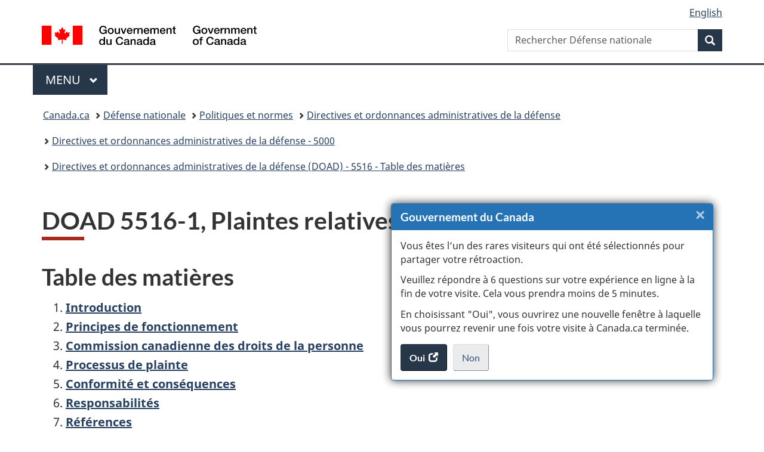

--- FILE ---
content_type: text/html;charset=utf-8
request_url: https://www.canada.ca/fr/ministere-defense-nationale/organisation/politiques-normes/directives-ordonnances-administratives-defense/serie-5000/5516/5516-1-plaintes-relatives-aux-droits-de-la-personne.html
body_size: 13067
content:
<!doctype html>


<html class="no-js" dir="ltr" lang="fr" xmlns="http://www.w3.org/1999/xhtml">

<head prefix="og: http://ogp.me/ns#">
    
<meta http-equiv="X-UA-Compatible" content="IE=edge"/>
<meta charset="utf-8"/>
<title>DOAD 5516-1, Plaintes relatives aux droits de la personne - Canada.ca</title>
<meta content="width=device-width,initial-scale=1" name="viewport"/>


	<link rel="schema.dcterms" href="http://purl.org/dc/terms/"/>
	<link rel="canonical" href="https://www.canada.ca/fr/ministere-defense-nationale/organisation/politiques-normes/directives-ordonnances-administratives-defense/serie-5000/5516/5516-1-plaintes-relatives-aux-droits-de-la-personne.html"/>
    <link rel="alternate" hreflang="fr" href="https://www.canada.ca/fr/ministere-defense-nationale/organisation/politiques-normes/directives-ordonnances-administratives-defense/serie-5000/5516/5516-1-plaintes-relatives-aux-droits-de-la-personne.html"/>
	
        <link rel="alternate" hreflang="en" href="https://www.canada.ca/en/department-national-defence/corporate/policies-standards/defence-administrative-orders-directives/5000-series/5516/5516-1-human-rights-complaints.html"/>
	
	
		<meta name="description" content="Directives et ordonnances administratives de la Défense - DOAD 5516-1 - Plaintes relatives aux droits de la personne"/>
	
	
		<meta name="keywords" content="ministériel, secrétariat, secrétariat général, sec gén, doad, dsms, dsms 3, directives, ordres, ordonnances, politique, direction, directorat, services, stratégie, stratégique, 5516-1, DOAD 5516-1"/>
	
	
		<meta name="author" content="Défense nationale"/>
	
	
		<meta name="dcterms.title" content="DOAD 5516-1, Plaintes relatives aux droits de la personne"/>
	
	
		<meta name="dcterms.description" content="Directives et ordonnances administratives de la Défense - DOAD 5516-1 - Plaintes relatives aux droits de la personne"/>
	
	
		<meta name="dcterms.creator" content="Défense nationale"/>
	
	
	
		<meta name="dcterms.language" title="ISO639-2/T" content="fra"/>
	
	
	
		<meta name="dcterms.issued" title="W3CDTF" content="2013-11-13"/>
	
	
		<meta name="dcterms.modified" title="W3CDTF" content="2018-02-13"/>
	
	
	
		<meta name="dcterms.spatial" content="Canada"/>
	
	
		<meta name="dcterms.type" content="politiques"/>
	
	
	
	
	
		<meta name="dcterms.identifier" content="Défense_nationale"/>
	
	
	
        



	<meta prefix="fb: https://www.facebook.com/2008/fbml" property="fb:pages" content="378967748836213, 160339344047502, 184605778338568, 237796269600506, 10860597051, 14498271095, 209857686718, 160504807323251, 111156792247197, 113429762015861, 502566449790031, 312292485564363, 1471831713076413, 22724568071, 17294463927, 1442463402719857, 247990812241506, 730097607131117, 1142481292546228, 1765602380419601, 131514060764735, 307780276294187, 427238637642566, 525934210910141, 1016214671785090, 192657607776229, 586856208161152, 1146080748799944, 408143085978521, 490290084411688, 163828286987751, 565688503775086, 460123390028, 318424514044, 632493333805962, 370233926766473, 173004244677, 1562729973959056, 362400293941960, 769857139754987, 167891083224996, 466882737009651, 126404198009505, 135409166525475, 664638680273646, 169011506491295, 217171551640146, 182842831756930, 1464645710444681, 218822426028, 218740415905, 123326971154939, 125058490980757, 1062292210514762, 1768389106741505, 310939332270090, 285960408117397, 985916134909087, 655533774808209, 1522633664630497, 686814348097821, 230798677012118, 320520588000085, 103201203106202, 273375356172196, 61263506236, 353102841161, 1061339807224729, 1090791104267764, 395867780593657, 1597876400459657, 388427768185631, 937815283021844, 207409132619743, 1952090675003143, 206529629372368, 218566908564369, 175257766291975, 118472908172897, 767088219985590, 478573952173735, 465264530180856, 317418191615817, 428040827230778, 222493134493922, 196833853688656, 194633827256676, 252002641498535, 398018420213195, 265626156847421, 202442683196210, 384350631577399, 385499078129720, 178433945604162, 398240836869162, 326182960762584, 354672164565195, 375081249171867, 333050716732105, 118996871563050, 240349086055056, 119579301504003, 185184131584797, 333647780005544, 306255172770146, 369589566399283, 117461228379000, 349774478396157, 201995959908210, 307017162692056, 145928592172074, 122656527842056">


	


    


	<script src="//assets.adobedtm.com/be5dfd287373/abb618326704/launch-3eac5e076135.min.js"></script>










<link rel="stylesheet" href="https://use.fontawesome.com/releases/v5.15.4/css/all.css" integrity="sha256-mUZM63G8m73Mcidfrv5E+Y61y7a12O5mW4ezU3bxqW4=" crossorigin="anonymous"/>
<script blocking="render" src="/etc/designs/canada/wet-boew/js/gcdsloader.min.js"></script>
<link rel="stylesheet" href="/etc/designs/canada/wet-boew/css/theme.min.css"/>
<link href="/etc/designs/canada/wet-boew/assets/favicon.ico" rel="icon" type="image/x-icon"/>
<noscript><link rel="stylesheet" href="/etc/designs/canada/wet-boew/css/noscript.min.css"/></noscript>







                              <script>!function(a){var e="https://s.go-mpulse.net/boomerang/",t="addEventListener";if("False"=="True")a.BOOMR_config=a.BOOMR_config||{},a.BOOMR_config.PageParams=a.BOOMR_config.PageParams||{},a.BOOMR_config.PageParams.pci=!0,e="https://s2.go-mpulse.net/boomerang/";if(window.BOOMR_API_key="KBFUZ-C9D7G-RB8SX-GRGEN-HGMC9",function(){function n(e){a.BOOMR_onload=e&&e.timeStamp||(new Date).getTime()}if(!a.BOOMR||!a.BOOMR.version&&!a.BOOMR.snippetExecuted){a.BOOMR=a.BOOMR||{},a.BOOMR.snippetExecuted=!0;var i,_,o,r=document.createElement("iframe");if(a[t])a[t]("load",n,!1);else if(a.attachEvent)a.attachEvent("onload",n);r.src="javascript:void(0)",r.title="",r.role="presentation",(r.frameElement||r).style.cssText="width:0;height:0;border:0;display:none;",o=document.getElementsByTagName("script")[0],o.parentNode.insertBefore(r,o);try{_=r.contentWindow.document}catch(O){i=document.domain,r.src="javascript:var d=document.open();d.domain='"+i+"';void(0);",_=r.contentWindow.document}_.open()._l=function(){var a=this.createElement("script");if(i)this.domain=i;a.id="boomr-if-as",a.src=e+"KBFUZ-C9D7G-RB8SX-GRGEN-HGMC9",BOOMR_lstart=(new Date).getTime(),this.body.appendChild(a)},_.write("<bo"+'dy onload="document._l();">'),_.close()}}(),"".length>0)if(a&&"performance"in a&&a.performance&&"function"==typeof a.performance.setResourceTimingBufferSize)a.performance.setResourceTimingBufferSize();!function(){if(BOOMR=a.BOOMR||{},BOOMR.plugins=BOOMR.plugins||{},!BOOMR.plugins.AK){var e=""=="true"?1:0,t="",n="cj3g2gicc2txg2lpnamq-f-2c87a9400-clientnsv4-s.akamaihd.net",i="false"=="true"?2:1,_={"ak.v":"39","ak.cp":"368225","ak.ai":parseInt("231651",10),"ak.ol":"0","ak.cr":9,"ak.ipv":4,"ak.proto":"h2","ak.rid":"b61595b","ak.r":51208,"ak.a2":e,"ak.m":"dscb","ak.n":"essl","ak.bpcip":"18.118.109.0","ak.cport":41622,"ak.gh":"23.209.83.15","ak.quicv":"","ak.tlsv":"tls1.3","ak.0rtt":"","ak.0rtt.ed":"","ak.csrc":"-","ak.acc":"","ak.t":"1768908825","ak.ak":"hOBiQwZUYzCg5VSAfCLimQ==1H97qDpc3fYTyLWGt+pkw9J6H1e7wFqIsEG66zPPJhsLKYgDmiQHq7Fl/LQ6Fc6pey/6+CJcp1XH9irvsLPtmOc4Egq/yiGoT86HUICCZcYfl/pc6uXuqbPRmiERUCU+NomRSdBenin8YfULk09IwJz1mqdUl1dEa2zT1WoGVPrdzGIyXQkBnXATm/sSyCREe2myy4/dyTGBGF+KzCZoB6bo7nS7NmSEp8OU1VouokceTcvtZqIBVVYG/wBa6utO2B3FbsglpUE6EFD+m7DiRk2LgsLsjaZCQ4iIr0d2bKqpEPpxec5V3Jz7gN9r1lKsKjey04gHzPBpkyyRIfLjTjbFHnIYdLpu4pKcgNqdY1uIMgkX57mcmSQYIWQ7mFOdSJaK460YaC1fyatrVPgWKEPpuREQlECgHRw6B5a0NMM=","ak.pv":"820","ak.dpoabenc":"","ak.tf":i};if(""!==t)_["ak.ruds"]=t;var o={i:!1,av:function(e){var t="http.initiator";if(e&&(!e[t]||"spa_hard"===e[t]))_["ak.feo"]=void 0!==a.aFeoApplied?1:0,BOOMR.addVar(_)},rv:function(){var a=["ak.bpcip","ak.cport","ak.cr","ak.csrc","ak.gh","ak.ipv","ak.m","ak.n","ak.ol","ak.proto","ak.quicv","ak.tlsv","ak.0rtt","ak.0rtt.ed","ak.r","ak.acc","ak.t","ak.tf"];BOOMR.removeVar(a)}};BOOMR.plugins.AK={akVars:_,akDNSPreFetchDomain:n,init:function(){if(!o.i){var a=BOOMR.subscribe;a("before_beacon",o.av,null,null),a("onbeacon",o.rv,null,null),o.i=!0}return this},is_complete:function(){return!0}}}}()}(window);</script></head>

<body vocab="http://schema.org/" typeof="WebPage" resource="#wb-webpage" class="">

    




    
        
        
        <div class="newpar new section">

</div>

    
        
        
        <div class="par iparys_inherited">

    
    
    
    
        
        
        <div class="global-header"><nav><ul id="wb-tphp">
	<li class="wb-slc"><a class="wb-sl" href="#wb-cont">Passer au contenu principal</a></li>
	<li class="wb-slc"><a class="wb-sl" href="#wb-info">Passer à « Au sujet du gouvernement »</a></li>
	
</ul></nav>

<header>
	<div id="wb-bnr" class="container">
		<div class="row">
			
			<section id="wb-lng" class="col-xs-3 col-sm-12 pull-right text-right">
    <h2 class="wb-inv">Sélection de la langue</h2>
    <div class="row">
        <div class="col-md-12">
            <ul class="list-inline mrgn-bttm-0">
                <li>
                    <a lang="en" href="/en/department-national-defence/corporate/policies-standards/defence-administrative-orders-directives/5000-series/5516/5516-1-human-rights-complaints.html">
                        
                        
                            <span class="hidden-xs" translate="no">English</span>
                            <abbr title="English" class="visible-xs h3 mrgn-tp-sm mrgn-bttm-0 text-uppercase" translate="no">en</abbr>
                        
                    </a>
                </li>
                
                
            </ul>
        </div>
    </div>
</section>
				<div class="brand col-xs-9 col-sm-5 col-md-4" property="publisher" resource="#wb-publisher" typeof="GovernmentOrganization">
					
                    
					
						
						<a href="/fr.html" property="url">
							<img src="/etc/designs/canada/wet-boew/assets/sig-blk-fr.svg" alt="Gouvernement du Canada" property="logo"/>
							<span class="wb-inv"> /
								
								<span lang="en">Government of Canada</span>
							</span>
						</a>
					
					<meta property="name" content="Gouvernement du Canada"/>
					<meta property="areaServed" typeof="Country" content="Canada"/>
					<link property="logo" href="/etc/designs/canada/wet-boew/assets/wmms-blk.svg"/>
				</div>
				<section id="wb-srch" class="col-lg-offset-4 col-md-offset-4 col-sm-offset-2 col-xs-12 col-sm-5 col-md-4">
					<h2>Recherche</h2>
					
<form action="/fr/ministere-defense-nationale/rechercher.html" method="get" name="cse-search-box" role="search">
	<div class="form-group wb-srch-qry">
		    
		
		    <label for="wb-srch-q" class="wb-inv">Rechercher Défense nationale</label>
			<input id="wb-srch-q" list="wb-srch-q-ac" class="wb-srch-q form-control" name="q" type="search" value="" size="34" maxlength="170" placeholder="Rechercher Défense nationale"/>
		

		<datalist id="wb-srch-q-ac">
		</datalist>
	</div>
	<div class="form-group submit">
	<button type="submit" id="wb-srch-sub" class="btn btn-primary btn-small" name="wb-srch-sub"><span class="glyphicon-search glyphicon"></span><span class="wb-inv">Recherche</span></button>
	</div>
</form>

				</section>
		</div>
	</div>
	<hr/>
	
	<div class="container"><div class="row">
		
        <div class="col-md-8">
        <nav class="gcweb-menu" typeof="SiteNavigationElement">
		<h2 class="wb-inv">Menu</h2>
		<button type="button" aria-haspopup="true" aria-expanded="false">Menu<span class="wb-inv"> principal</span> <span class="expicon glyphicon glyphicon-chevron-down"></span></button>
<ul role="menu" aria-orientation="vertical" data-ajax-replace="/content/dam/canada/sitemenu/sitemenu-v2-fr.html">
	<li role="presentation"><a role="menuitem" tabindex="-1" href="https://www.canada.ca/fr/services/emplois.html">Emplois et milieu de travail</a></li>
	<li role="presentation"><a role="menuitem" tabindex="-1" href="https://www.canada.ca/fr/services/immigration-citoyennete.html">Immigration et citoyenneté</a></li>
	<li role="presentation"><a role="menuitem" tabindex="-1" href="https://voyage.gc.ca/">Voyage et tourisme</a></li>
	<li role="presentation"><a role="menuitem" tabindex="-1" href="https://www.canada.ca/fr/services/entreprises.html">Entreprises et industrie</a></li>
	<li role="presentation"><a role="menuitem" tabindex="-1" href="https://www.canada.ca/fr/services/prestations.html">Prestations</a></li>
	<li role="presentation"><a role="menuitem" tabindex="-1" href="https://www.canada.ca/fr/services/sante.html">Santé</a></li>
	<li role="presentation"><a role="menuitem" tabindex="-1" href="https://www.canada.ca/fr/services/impots.html">Impôts</a></li>
	<li role="presentation"><a role="menuitem" tabindex="-1" href="https://www.canada.ca/fr/services/environnement.html">Environnement et ressources naturelles</a></li>
	<li role="presentation"><a role="menuitem" tabindex="-1" href="https://www.canada.ca/fr/services/defense.html">Sécurité nationale et défense</a></li>
	<li role="presentation"><a role="menuitem" tabindex="-1" href="https://www.canada.ca/fr/services/culture.html">Culture, histoire et sport</a></li>
	<li role="presentation"><a role="menuitem" tabindex="-1" href="https://www.canada.ca/fr/services/police.html">Services de police, justice et urgences</a></li>
	<li role="presentation"><a role="menuitem" tabindex="-1" href="https://www.canada.ca/fr/services/transport.html">Transport et infrastructure</a></li>
	<li role="presentation"><a role="menuitem" tabindex="-1" href="https://www.international.gc.ca/world-monde/index.aspx?lang=fra">Canada et le monde</a></li>
	<li role="presentation"><a role="menuitem" tabindex="-1" href="https://www.canada.ca/fr/services/finance.html">Argent et finances</a></li>
	<li role="presentation"><a role="menuitem" tabindex="-1" href="https://www.canada.ca/fr/services/science.html">Science et innovation</a></li>
	<li role="presentation"><a role="menuitem" tabindex="-1" href="https://www.canada.ca/fr/services/evenements-vie.html">Gérer les événements de la vie</a></li>	
</ul>

		
        </nav>   
        </div>
		
		
		
    </div></div>
	
		<nav id="wb-bc" property="breadcrumb"><h2 class="wb-inv">Vous êtes ici :</h2><div class="container"><ol class="breadcrumb">
<li><a href='/fr.html'>Canada.ca</a></li>
<li><a href='/fr/ministere-defense-nationale.html'>Défense nationale</a></li>
<li><a href='/fr/ministere-defense-nationale/organisation/politiques-normes.html'>Politiques et normes</a></li>
<li><a href='/fr/ministere-defense-nationale/organisation/politiques-normes/directives-ordonnances-administratives-defense.html'>Directives et ordonnances administratives de la défense</a></li>
<li><a href='/fr/ministere-defense-nationale/organisation/politiques-normes/directives-ordonnances-administratives-defense/serie-5000.html'>Directives et ordonnances administratives de la défense - 5000</a></li>
<li><a href='/fr/ministere-defense-nationale/organisation/politiques-normes/directives-ordonnances-administratives-defense/serie-5000/5516.html'>Directives et ordonnances administratives de la défense (DOAD) - 5516 - Table des matières</a></li>
</ol></div></nav>


	

  
</header>
</div>

    

</div>

    




	



    
    

    
    
        <main property="mainContentOfPage" resource="#wb-main" typeof="WebPageElement" class="container">
            
            <div class="mwstitle section">

    <h1 property="name" id="wb-cont" dir="ltr">
DOAD 5516-1, Plaintes relatives aux droits de la personne</h1>
	</div>
<div class="mwsbodytext text parbase section">
    

    
        <h2 id="w1384333707588"><span>Table des matières</span></h2>
<ol start="1">
<li><strong><a href="#int">Introduction</a></strong></li>
<li><a href="#pf"><strong>Principes de fonctionnement</strong></a></li>
<li><a href="#ccdp"><strong>Commission canadienne des droits de la personne</strong></a></li>
<li><a href="#pp"><strong>Processus de plainte</strong></a></li>
<li><a href="#cc"><strong>Conformité et conséquences</strong></a></li>
<li><a href="#res"><strong>Responsabilités</strong></a></li>
<li><a href="#ref"><strong>Références</strong></a></li>
</ol>

    


</div>
<div class="mwshorizontalrule parbase section"><hr/>
</div>
<div class="mwsbodytext text parbase section">
    

    
        <h2 id="w1384333707589"><a id="int"></a>1. Introduction</h2>
<p><strong>Date de publication :</strong> 2013-02-22</p>
<p><strong>Date de la dernière modification :</strong> 2017-11-23</p>
<p><strong>Application :</strong> La présente DOAD est une directive qui s'applique aux employés du ministère de la Défense nationale, ci-après nommés « employés du MDN », et une ordonnance qui s'applique aux officiers et aux militaires du rang des Forces armées canadiennes (FAC), ci-après nommés « militaires ».</p>
<p><strong>Autorités approbatrices :</strong></p>
<ul>
<li>Sous-ministre adjoint (Ressources humaines – Civils) (SMA[RH-Civ])</li>
<li>Chef – Conduite professionnelle et culture (CCPC)</li>
</ul>
<p><strong>Demandes de renseignements :</strong></p>
<ul>
<li>Directeur – Recours civils (DRC)</li>
<li>Directeur – Révision externe (DRE)</li>
</ul>

    


</div>
<div class="mwsbodytext text parbase section">
    

    
        <h2 id="op-pf"><a id="pf"></a>2. Principes de fonctionnement</h2>
 <p><strong>Contexte</strong></p>  <p><strong>2.1</strong> Toute politique ou ligne de conduite du MDN ou des FAC qui constitue un acte discriminatoire peut faire l'objet d'une plainte en vertu de la <em>Loi canadienne sur les droits de la personne</em> (LCDP).</p>  <p><strong>Objet</strong></p>  <p><strong>2.2</strong> La présente DOAD fournit des directives et des renseignements sur la façon de traiter les plaintes relatives à un acte discriminatoire déposées en vertu de la LCDP à l'endroit du MDN ou des FAC.</p>  <p><strong>Norme de conduite</strong></p>  <p><strong>2.3</strong> Il est interdit aux employés du MDN et aux militaires de commettre un acte discriminatoire en milieu de travail ou encore de s'ingérer ou de tenter de s'ingérer dans le processus de plaintes relatives aux droits de la personne.</p>  <p><strong>Infractions à la LCDP</strong></p>  <p><strong>2.4</strong> La LCDP interdit toute ingérence dans le processus de plaintes relatives aux droits de la personne. Plus précisément, elle interdit :</p>  <ol class="lst-lwr-alph" start="1"> 
 <li>d'entraver l'action d'un enquêteur (voir le paragraphe 43(3) de la LCDP);</li> 
 <li>de menacer, d'intimider ou de discriminer contre un individu qui dépose une plainte, témoigne ou participe de quelque façon que ce soit au dépôt d'une plainte, au procès ou aux autres procédures que prévoit la partie III de la LCDP, ou qui se propose d'agir de la sorte (voir l'article 59 de la LCDP);</li> 
 <li>d'entraver l'action d'un membre de la Commission canadienne des droits de la personne (CCDP) ou d'un comité du Tribunal des droits de la personne dans l'exercice des fonctions que lui confère la partie III de la LCDP (voir l'alinéa 60(1)<em>b</em>) de la LCDP).</li> 
</ol>  
    


</div>
<div class="mwsbodytext text parbase section">
    

    
        <h2 id="chrc-ccdp"><a id="ccdp"></a>3. Commission canadienne des droits de la personne</h2>
 <p><strong>Gestion des plaintes</strong></p>  <p><strong>3.1</strong> La CCDP gère les plaintes relatives aux droits de la personne qui sont déposées en vertu de la LCDP, y compris les enquêtes quant aux plaintes relatives à des actes discriminatoires.</p>  <p><strong>3.2</strong> Le processus de gestion des plaintes de la CCDP est distinct des processus internes du MDN et des FAC qui sont enclenchés à la suite d'une plainte déposée à leur endroit.</p>  <p><strong>3.3</strong> En cas de différence entre le processus de la CCDP tel que décrit dans la présente DOAD et les documents fournis par la CCDP, les documents de cette dernière ont préséance. Des renseignements précis sur la CCDP et son processus sont affichés sur son site Web, ou sont disponibles en communiquant directement avec la CCDP.</p>  <p><strong>Pouvoirs en matière de plainte</strong></p>  <p><strong>3.4</strong> De manière générale, à la suite d'une enquête relative à une plainte, la CCDP peut, selon le cas :</p>  <ol class="lst-lwr-alph" start="1"> 
 <li>rejeter la plainte (voir l'alinéa 44(3)<em>b</em>) de la LCDP);</li> 
 <li>nommer un conciliateur (voir l'article 47 de la LCDP);</li> 
 <li>renvoyer la plainte au Tribunal canadien des droits de la personne pour plus ample enquête (voir l'article 49 de la LCDP).</li> 
</ol>  
    


</div>
<div class="mwsbodytext text parbase section">
    

    
        <h2 id="cp-pp"><a id="pp"></a>4. Processus de plainte</h2>
<p><strong>Qui peut déposer une plainte?</strong></p>
<p><strong>4.1</strong> En vertu de la LCDP, toute personne peut déposer une plainte à l'endroit du MDN ou des FAC à la suite d'un acte discriminatoire allégué. Ces plaintes sont déposées auprès de la CCDP.</p>
<p><strong>Délais</strong></p>
<p><strong>4.2</strong> Le traitement des plaintes relatives aux droits de la personne doit respecter des délais impératifs. Dans le cadre du processus de plainte, les employés du MDN et les militaires doivent coopérer avec le DRC et le DRE le plus rapidement possible afin que le MDN et les FAC puissent respecter les délais imposés par la CCDP.</p>
<p><strong>Intimés</strong></p>
<p><strong>4.3</strong> Le MDN et les FAC sont généralement les intimés désignés lorsqu'une plainte est déposée à la CCDP. Néanmoins, un employé du MDN, un militaire ou une organisation interne du MDN ou des FAC peut également être désigné comme intimé.</p>
<p><strong>4.4</strong> Un employé du MDN ou un militaire peut être désigné dans une plainte, mais il n'est pas pour autant intimé sauf si la CCDP le désigne expressément ainsi.</p>
<p><strong><em>Nota</em></strong> <strong>–</strong> Un employé du MDN ou un militaire qui est désigné comme intimé dans une plainte devrait consulter la <em>Politique sur les services juridiques et l'indemnisation</em> du Conseil du Trésor.</p>

    


</div>
<div class="mwsbodytext text parbase section">
    

    
        <h3>Coordonnateurs des droits de la personne</h3>
 <p><strong>4.5</strong> Les personnes qui figurent au tableau suivant sont responsables de la coordination et de la gestion des plaintes relatives aux droits de la personne déposées en vertu de la LCDP à l'endroit du MDN et des FAC :</p>  
    


</div>
<div class="table-responsive section">

        
        
        
        <table class="table table-bordered text-left no-float table-responsive">
<tbody><tr><th>Le...</th>
<th>est le coordonnateur des droits de la personne en ce qui concerne...</th>
<th>Gestion</th>
</tr><tr><td><p>SMA(RH-Civ)</p>
</td>
<td><p>les plaintes relatives au MDN.</p>
</td>
<td><ul>
<li>Le directeur général – Gestion du milieu de travail (DGGMT) est le coordonnateur adjoint pour les plaintes relatives au MDN.</li>
<li>Le DRC aide le DGGMT à gérer les plaintes relatives au MDN.</li>
</ul>
</td>
</tr><tr><td><p>CCPC</p>
</td>
<td><p>les plaintes relatives aux FAC.</p>
</td>
<td><ul>
<li>La direction générale, solutions et services en matière de conflits (DGSSC)&nbsp;est le coordonnateur adjoint pour les plaintes relatives aux FAC.</li>
<li>Le&nbsp;DRE aide la&nbsp;DGSSC à gérer les plaintes relatives aux FAC.</li>
</ul>
</td>
</tr></tbody></table>

        




</div>
<div class="mwsbodytext text parbase section">
    

    
        <p><strong>Communication avec la CCDP</strong></p>
<p><strong>4.6</strong> Le DRC et le&nbsp;DRE sont les points de contact principaux pour toutes les plaintes déposées en vertu de la LCDP à l'endroit du MDN et des FAC respectivement, et s'occupent des interactions quotidiennes avec la CCDP en ce qui concerne la gestion et le traitement de ces plaintes.</p>
<p><strong>4.7</strong> Un chef, un superviseur ou un gestionnaire qui, en l'absence de communication préalable de la part du DRC ou du DRE, a été contacté directement par un représentant ou un enquêteur de la CCDP, doit s'abstenir d'agir sauf pour rappeler au représentant ou à l'enquêteur de communiquer avec le gestionnaire compétent des droits de la personne du MDN ou des FAC.</p>
<p><strong>4.8</strong> Dans le cadre de l'enquête sur une plainte, l'enquêteur de la CCDP peut demander de s'adresser directement à un employé du MDN ou un militaire qui, selon le cas :</p>
<ol class="lst-lwr-alph" start="1">
<li>est désigné dans la plainte;</li>
<li>possède de l'expertise dans un domaine particulier;</li>
<li>peut avoir été témoin d'un acte discriminatoire allégué.</li>
</ol>
<p><strong>4.9</strong> Le DRC ou le&nbsp;DRE peut autoriser une liaison directe entre la CCDP et des unités, d'autres éléments, des employés du MDN et des militaires qui sont des témoins ou qui possèdent de l'expertise dans un domaine particulier.</p>

    


</div>
<div class="mwsbodytext text parbase section">
    

    
        <h3>Divulgation de documents et d'autres renseignements</h3>
<p><strong>4.10</strong> Un employé du MDN ou un militaire ne doit pas divulguer à la CCDP des documents ou d'autres renseignements liés à une plainte si la CCDP en fait la demande, sauf par l'entremise du DRC ou du DRE. Cette mesure vise à éviter de porter préjudice au MDN ou aux FAC si la plainte suit son cours devant le Tribunal canadien des droits de la personne ainsi qu'à garantir la conformité avec la <em>Loi sur la protection des renseignements personnels</em> et la <em>Loi sur l'accès à l'information</em>.</p>
<p><strong>4.11</strong> Les gestionnaires du MDN et les commandants d'unités et d'autres éléments doivent veiller à ce que les documents et les autres renseignements liés à une plainte :</p>
<ol class="lst-lwr-alph" start="1">
<li>soient transmis aussitôt que possible lorsqu'ils sont demandés;</li>
<li>soient considérés comme étant de nature délicate;</li>
<li>soient divulgués exclusivement au DRC, au&nbsp;DRE ou aux autres personnes qui ont besoin de connaître;</li>
<li>ne soient pas versés au dossier du personnel.</li>
</ol>
<p><strong>4.12</strong> Le tableau suivant donne un aperçu du processus des plaintes relatives aux droits de la personne :</p>

    


</div>
<div class="table-responsive section">

        
        
        
        <table class="table no-float col-md-20 table-responsive">
<tbody><tr><th>Stade</th>
<th>Qui</th>
<th>Activités</th>
</tr><tr><td><p>1</p>
</td>
<td><p>Employé du MDN, militaire ou autre personne</p>
</td>
<td><ul>
<li>Dépose auprès de la CCDP une plainte en vertu de la LCDP à l'endroit du MDN et des FAC.</li>
</ul>
</td>
</tr><tr><td><p>2</p>
</td>
<td><p>CCDP</p>
</td>
<td><ul>
<li>Effectue une analyse pour déterminer si la plainte doit être traitée ou non.</li>
<li>Informe le MDN ou les FAC de la plainte.</li>
</ul>
</td>
</tr><tr><td><p>3</p>
</td>
<td><p>DRC ou DRE, selon le cas</p>
</td>
<td><ul>
<li>Recueille les renseignements nécessaires.</li>
<li>Au besoin, fait appel à des experts en la matière.</li>
<li>Fait part de la position du MDN ou des FAC à la CCDP.</li>
</ul>
</td>
</tr><tr><td><p>4</p>
</td>
<td><p>CCDP</p>
</td>
<td><ul>
<li>Peut, selon le cas :<ul>
<li>traiter la plainte;</li>
<li>proposer des services de médiation aux parties;</li>
<li>suspendre l'examen de la plainte en attendant le résultat d'un mécanisme de recours interne;</li>
<li>rejeter la plainte.</li>
</ul>
</li>
</ul>
</td>
</tr><tr><td><p>5</p>
</td>
<td><p>DRC ou DRE, selon le cas</p>
</td>
<td><ul>
<li>Si la CCDP décide de traiter une plainte, le DRC ou le&nbsp;DRE rédige une réponse à la plainte, en collaboration avec les experts en la matière.</li>
</ul>
</td>
</tr><tr><td><p>6</p>
</td>
<td><p>CCDP</p>
</td>
<td><ul>
<li>Nomme un enquêteur afin d'enquêter sur la plainte. Dès que la CCDP dispose du rapport de l'enquêteur et de tous les documents du plaignant ainsi que de l'intimé, celle-ci peut prendre une ou plusieurs des mesures énoncées au paragraphe 3.4.</li>
</ul>
</td>
</tr></tbody></table>

        




</div>
<div class="mwsbodytext text parbase section">
    

    
         <p><strong>Autres mécanismes de recours</strong></p>  <p><strong>4.13</strong> Sous réserve des délais de soumission d'une plainte fixés par la LCDP, la CCDP attend habituellement que le plaignant épuise tous les mécanismes de recours internes auxquels il a accès avant d'accepter sa plainte.</p>  <p><strong>4.14</strong> Pour ce qui est des employés du MDN, la <em>Loi sur les relations de travail dans la fonction publique</em> et la <em>Loi sur l'emploi dans la fonction publique</em> donnent respectivement à la Commission des relations de travail dans la fonction publique et au Tribunal de la dotation de la fonction publique (TDFP), l'autorité de traiter des questions relatives aux droits de la personne et de rendre une décision en application de la LCDP.</p>  <p><strong><em>Nota 1</em></strong> <strong>–</strong> Pour obtenir des renseignements à propos d'un grief de la part d'un civil, voir la DOAD 5026-0, <em>Griefs civils</em>.</p>  <p><strong><em>Nota 2</em> –</strong> Pour obtenir des renseignements à propos des plaintes en matière de dotation et des mécanismes de recours du TDFP, voir le site Web du TDFP.</p>  
    


</div>
<div class="mwsbodytext text parbase section">
    

    
        <h2><a id="cc"></a>5. Conformité et conséquences</h2>
 <p><strong>Conformité</strong></p>  <p><strong>5.1</strong> Les employés du MDN et les militaires doivent se conformer à la présente DOAD. Tout employé du MDN ou militaire qui commet un acte discriminatoire en milieu de travail ou encore s’ingère ou tente de s'ingérer dans le processus de plaintes relatives aux droits de la personne est passible de mesures disciplinaires ou administratives, ou les deux. Si des éclaircissements aux politiques ou aux instructions énoncées dans la présente DOAD sont nécessaires, les employés du MDN et les militaires peuvent demander des directives par l’entremise de leur voie de communication ou de leur chaîne de commandement, selon le cas. Les gestionnaires et les supérieurs militaires sont les principaux responsables, et détiennent les principaux moyens, d’assurer que les employés du MDN et les militaires se conforment à la présente DOAD.</p>  <p><strong>Conséquence d’une non-conformité</strong></p>  <p><strong>5.2</strong> Les employés du MDN et les militaires sont tenus de rendre compte respectivement à leur gestionnaire ou à leur supérieur militaire de tout cas de non-conformité aux directives énoncées dans la présente DOAD. La non-conformité à la présente DOAD peut entraîner des conséquences tant pour le MDN et les FAC, en tant qu’institutions, que pour les employés du MDN et les militaires, en tant qu’individus. Tout cas de non-conformité soupçonnée pourrait faire l’objet d’une enquête. Les gestionnaires et les supérieurs militaires doivent prendre ou imposer les mesures correctives appropriées dans le cas où la non-conformité à la présente DOAD entraîne des conséquences pour le MDN ou les FAC. La décision d’un conseiller de niveau un ou d’un autre haut fonctionnaire de prendre des mesures ou d’intervenir dans un cas de non-conformité, sauf en ce qui concerne une décision faite en vertu du Code de discipline militaire à l’égard d’un militaire, dépend du niveau de risque évalué en fonction des incidences et de la probabilité d’un résultat défavorable découlant du cas de non-conformité et des autres circonstances entourant ce cas.</p>  <p><strong>5.3</strong> La nature et la gravité des conséquences découlant d’une non-conformité devraient être proportionnelles aux circonstances entourant le cas de non-conformité et aux autres circonstances pertinentes. Une non-conformité pourrait entraîner une ou plusieurs des conséquences suivantes :</p>  <ol class="lst-lwr-alph" start="1"> 
 <li>l’ordre de suivre l’apprentissage, la formation, l’instruction ou le perfectionnement professionnel approprié;</li> 
 <li>l’inscription d’observations dans l’évaluation du rendement individuel;</li> 
 <li>le renforcement des mesures de suivi et de contrôle du rendement;</li> 
 <li>la révocation de toute ou partie de l’autorité qu’accorde la présente DOAD à un employé du MDN ou à un militaire;</li> 
 <li>le signalement des infractions soupçonnées aux autorités chargées de l’application de la loi;</li> 
 <li>l’imposition des conséquences particulières énoncées dans les lois et les codes de conduite applicables ainsi que les politiques et directives du MDN ou des FAC;</li> 
 <li>l’application de toute autre mesure administrative, incluant l’imposition de mesures disciplinaires, à l’endroit d’un employé du MDN;</li> 
 <li>l’application de toute autre mesure administrative ou disciplinaire, ou les deux, à l’endroit d’un militaire;</li> 
 <li>l’imposition de la responsabilité de Sa Majesté du chef du Canada, des employés du MDN ou des militaires.</li> 
</ol>  <p><strong><em>Nota –</em></strong> En ce qui concerne la conformité des employés du MDN, voir le <em>Cadre stratégique sur la gestion de la conformité</em> du Conseil du Trésor pour de plus amples informations.</p>  
    


</div>
<div class="mwsbodytext text parbase section">
    

    
        <h2 id="res"><a id="res"></a>6. Responsabilités</h2>
 <p><strong>Tableau des responsabilités</strong></p>  <p><strong>6.1</strong> Le tableau suivant énonce les responsabilités relatives à la présente DOAD :</p>  
    


</div>
<div class="table-responsive section">

        
        
        
        <table class="table table-bordered text-left no-float table-responsive">
<tbody><tr><th>Le ou les...</th>
<th>est chargé ou sont chargé de ou d'...</th>
</tr><tr><td><p>DGGMT</p>
</td>
<td><ul>
<li>s'acquitter, au nom du SMA(RH-Civ), des fonctions et des tâches en matière de plaintes liées au MDN qui sont déposées en vertu de la LCDP;</li>
<li>élaborer des exigences en matière de droits de la personne et d'en faire la surveillance.</li>
</ul>
</td>
</tr><tr><td><p>DGSSC</p>
</td>
<td><ul>
<li>s'acquitter, au nom du CCPC, des fonctions et des tâches en matière de plaintes liées aux FAC qui sont déposées en vertu de la LCDP;</li>
<li>élaborer des exigences en matière de droits de la personne et d'en faire la surveillance.</li>
</ul>
</td>
</tr><tr><td><p>DRC</p>
</td>
<td><ul>
<li>seconder le DGGMT dans la négociation, la résolution et la gestion des plaintes liées au MDN;</li>
<li>répondre aux demandes de documents et de renseignements de la part de la CCDP, qui doivent être fournis par des unités ou d'autres éléments et qui concernent :<ul>
<li>les plaintes qui sont devant la CCDP ou qui le seront éventuellement,</li>
<li>les obligations du MDN en vertu de la LCDP,</li>
<li>l'identification des employés du MDN et des militaires qui sont des témoins potentiels, et l'aide à leur apporter;</li>
</ul>
</li>
<li>fournir des renseignements, de formuler des recommandations et de donner des interprétations au DGGMT relativement à des points en litige dans le cadre d'une plainte.</li>
</ul>
</td>
</tr><tr><td><p>DRE</p>
</td>
<td><ul>
<li>seconder le DGSSC dans la négociation, la résolution et la gestion des plaintes liées aux FAC;</li>
<li>répondre aux demandes de documents et de renseignements de la part de la CCDP, qui doivent être fournis par des unités ou d'autres éléments et qui concernent :<ul>
<li>les plaintes qui sont devant la CCDP ou qui le seront éventuellement,</li>
<li>les obligations des FAC en vertu de la LCDP,</li>
<li>l'identification des employés du MDN et des militaires qui sont des témoins potentiels, et l'aide à leur apporter;</li>
</ul>
</li>
<li>fournir des renseignements, de formuler des recommandations et de donner des interprétations au DGSSC relativement à des points en litige dans le cadre d'une plainte.</li>
</ul>
</td>
</tr><tr><td><p>chefs, les superviseurs et les gestionnaires</p>
</td>
<td><ul>
<li>veiller à ce que tous les employés du MDN et les militaires respectent la LCDP et la présente DOAD;</li>
<li>fournir des documents et d'autres renseignements en temps utile au DRC et au DRE, lorsque ces derniers en font la demande.</li>
</ul>
</td>
</tr><tr><td><p>employés du MDN et les militaires</p>
</td>
<td><ul>
<li>s'informer de leurs droits et de leurs responsabilités en vertu de la LCDP;</li>
<li>respecter la LCDP et la présente DOAD;</li>
<li>prendre des mesures sur-le-champ afin de se pencher sur tout acte discriminatoire en milieu de travail ou tout signalement d'un tel acte.</li>
</ul>
</td>
</tr></tbody></table>

        




</div>
<div class="mwsbodytext text parbase section">
    

    
        <h2><a id="ref"></a>7. Références</h2> 
<p><strong>Lois, règlements, politiques des organismes centraux et DOAD – politique</strong></p> 
<ul> 
 <li><em><a href="https://laws-lois.justice.gc.ca/fra/Const/page-15.html">Charte canadienne des droits et libertés</a></em></li> 
 <li><em><a href="http://laws-lois.justice.gc.ca/fra/lois/H-6/index.html">Loi canadienne sur les droits de la personne</a></em> et ses règlements</li> 
 <li><em><a href="http://laws-lois.justice.gc.ca/fra/lois/A-1/index.html">Loi sur l'accès à l'information</a></em></li> 
 <li><em><a href="http://laws-lois.justice.gc.ca/fra/lois/P-21/index.html">Loi sur la protection des renseignements personnels</a></em></li> 
 <li><em><a href="http://laws-lois.justice.gc.ca/fra/lois/P-33.01/index.html">Loi sur l'emploi dans la fonction publique</a></em></li> 
 <li><em><a href="http://laws-lois.justice.gc.ca/fra/lois/P-33.3/index.html">Loi sur les relations de travail dans la fonction publique</a></em></li> 
 <li><a href="/fr/ministere-defense-nationale/organisation/politiques-normes/ordonnances-reglements-royaux/vol-1-administration/chapitre-7-griefs.html">Chapitre 7 des ORFC</a>,<em> Griefs</em></li> 
 <li><em><a href="http://www.tbs-sct.gc.ca/pol/doc-fra.aspx?id=13937">Politique sur les services juridiques et l'indemnisation</a></em>, Conseil du Trésor</li> 
 <li><a href="/fr/ministere-defense-nationale/organisation/politiques-normes/directives-ordonnances-administratives-defense/serie-5000/5516/5516-0-droits-de-la-personne.html">DOAD 5516-0</a>, <em>Droits de la personne</em></li> 
</ul> 
<p><strong>Autres références</strong></p> 
<ul> 
 <li><a href="/fr/ministere-defense-nationale/organisation/politiques-normes/directives-ordonnances-administratives-defense/serie-5000/5003/5003-0-restrictions-applicables-au-service-militaire-et-limitations-individuelles.html">DOAD 5003-0</a>, <em>Restrictions applicables au service militaire et limitations individuelles</em></li> 
 <li><a href="/fr/ministere-defense-nationale/organisation/politiques-normes/directives-ordonnances-administratives-defense/serie-5000/5012/5012-0-prevention-et-resolution-du-harcelement.html">DOAD 5012-0</a>, <em>Prévention et résolution du harcèlement</em></li> 
 <li><a href="/fr/ministere-defense-nationale/organisation/politiques-normes/directives-ordonnances-administratives-defense/serie-5000/5015/5015-0-mesures-dadaptation-en-milieu-de-travail.html">DOAD 5015-0</a>, <em>Mesures d'adaptation en milieu de travail</em></li> 
 <li><a href="/fr/ministere-defense-nationale/organisation/politiques-normes/directives-ordonnances-administratives-defense/serie-5000/5016/5016-0-normes-de-conduite-et-de-discipline-personnel-civil.html">DOAD 5016-0</a>, <em>Normes de conduite et de discipline – Personnel civil</em></li> 
 <li><a href="/fr/ministere-defense-nationale/organisation/politiques-normes/directives-ordonnances-administratives-defense/serie-5000/5019/5019-0-manquement-a-la-conduite-et-au-rendement.html">DOAD 5019-0</a>, <em>Manquement à la conduite et au rendement</em></li> 
 <li><a href="/fr/ministere-defense-nationale/organisation/politiques-normes/directives-ordonnances-administratives-defense/serie-5000/5026/5026-0-griefs-civils.html">DOAD 5026-0</a>, <em>Griefs civils</em></li> 
 <li><em>Lignes directrices sur les mesures disciplinaires - Personnel civil</em></li> 
 <li><em>Lignes directrices sur les griefs civils</em></li> 
 <li><em>Lignes directrices – Mesures d'adaptation en milieu de travail</em></li> 
 <li>A-PM-007-000/FP-001, <em>Lignes directrices sur la prévention et la résolution du harcèlement</em></li> 
 <li><em><a href="https://www.dep-ped.forces.gc.ca/dep-ped/index-fra.aspx">Programme d'éthique de la Défense</a></em></li> 
 <li><em>Guide pour les membres des FC ayant à traiter avec la Commission canadienne des droits de la personne (CCDP)</em></li> 
</ul>
    


</div>


            <section class="pagedetails">
    <h2 class="wb-inv">Détails de la page</h2>

    

    
    
<gcds-date-modified>
	2023-05-25
</gcds-date-modified>


</section>
        </main>
    



    




    
        
        
        <div class="newpar new section">

</div>

    
        
        
        <div class="par iparys_inherited">

    
    
    
    

</div>

    




    




    
        
        
        <div class="newpar new section">

</div>

    
        
        
        <div class="par iparys_inherited">

    
    
    
    
        
        
        <div class="global-footer">
    <footer id="wb-info">
	    <h2 class="wb-inv">À propos de ce site</h2>
    	<div class="gc-contextual"><div class="container">
    <nav>
        <h3>Défense nationale</h3>
        <ul class="list-col-xs-1 list-col-sm-2 list-col-md-3">
            <li><a href="/fr/ministere-defense-nationale/services/contactez-nous.html">Contactez-nous</a></li>
        
            <li><a href="/fr/ministere-defense-nationale/organisation/nouvelles.html">Nouvelles</a></li>
        
            <li><a href="/fr/ministere-defense-nationale/organisation/possibilites-demploi.html">Emplois</a></li>
        </ul>
    </nav>
</div></div>	
        <div class="gc-main-footer">
			<div class="container">
	<nav>
		<h3>Gouvernement du Canada</h3>
		<ul class="list-col-xs-1 list-col-sm-2 list-col-md-3">
			<li><a href="/fr/contact.html">Toutes les coordonnées</a></li>
			<li><a href="/fr/gouvernement/min.html">Ministères et organismes</a></li>
			<li><a href="/fr/gouvernement/systeme.html">À propos du gouvernement</a></li>
		</ul>
		<h4><span class="wb-inv">Thèmes et sujets</span></h4>
		<ul class="list-unstyled colcount-sm-2 colcount-md-3">
			<li><a href="/fr/services/emplois.html">Emplois</a></li>
			<li><a href="/fr/services/immigration-citoyennete.html">Immigration et citoyenneté</a></li>
			<li><a href="https://voyage.gc.ca/">Voyage et tourisme</a></li>
			<li><a href="/fr/services/entreprises.html">Entreprises</a></li>
			<li><a href="/fr/services/prestations.html">Prestations</a></li>
			<li><a href="/fr/services/sante.html">Santé</a></li>
			<li><a href="/fr/services/impots.html">Impôts</a></li>
			<li><a href="/fr/services/environnement.html">Environnement et ressources naturelles</a></li>
			<li><a href="/fr/services/defense.html">Sécurité nationale et défense</a></li>
			<li><a href="/fr/services/culture.html">Culture, histoire et sport</a></li>
			<li><a href="/fr/services/police.html">Services de police, justice et urgences</a></li>
			<li><a href="/fr/services/transport.html">Transport et infrastructure</a></li>
			<li><a href="https://www.international.gc.ca/world-monde/index.aspx?lang=fra">Le Canada et le monde</a></li>
			<li><a href="/fr/services/finance.html">Argent et finances</a></li>
			<li><a href="/fr/services/science.html">Science et innovation</a></li>
			<li><a href="/fr/services/autochtones.html">Autochtones</a></li>
			<li><a href="/fr/services/veterans-militaire.html">Vétérans et militaires</a></li>
			<li><a href="/fr/services/jeunesse.html">Jeunesse</a></li>
			<li><a href="/fr/services/evenements-vie.html">Gérer les événements de la vie</a></li>
		</ul>
	</nav>
</div>
        </div>
        <div class="gc-sub-footer">
            <div class="container d-flex align-items-center">
            <nav>
                <h3 class="wb-inv">Organisation du gouvernement du Canada</h3>
                <ul>
                
                    		<li><a href="https://www.canada.ca/fr/sociaux.html">Médias sociaux</a></li>
		<li><a href="https://www.canada.ca/fr/mobile.html">Applications mobiles</a></li>
		<li><a href="https://www.canada.ca/fr/gouvernement/a-propos-canada-ca.html">À propos de Canada.ca</a></li>
                
                <li><a href="/fr/ministere-defense-nationale/services/termes-conditions.html">Avis</a></li>
                <li><a href="/fr/ministere-defense-nationale/services/confidentialite.html">Confidentialité</a></li>
                </ul>
            </nav>
                <div class="wtrmrk align-self-end">
                    <img src="/etc/designs/canada/wet-boew/assets/wmms-blk.svg" alt="Symbole du gouvernement du Canada"/>
                </div>
            </div>
        </div>
    </footer>

</div>

    

</div>

    




    







    <script type="text/javascript">_satellite.pageBottom();</script>






<script src="//ajax.googleapis.com/ajax/libs/jquery/2.2.4/jquery.min.js" integrity="sha256-BbhdlvQf/xTY9gja0Dq3HiwQF8LaCRTXxZKRutelT44=" crossorigin="anonymous"></script>
<script src="/etc/designs/canada/wet-boew/js/ep-pp.min.js"></script>
<script src="/etc/designs/canada/wet-boew/js/wet-boew.min.js"></script>
<script src="/etc/designs/canada/wet-boew/js/theme.min.js"></script>




</body>
</html>
